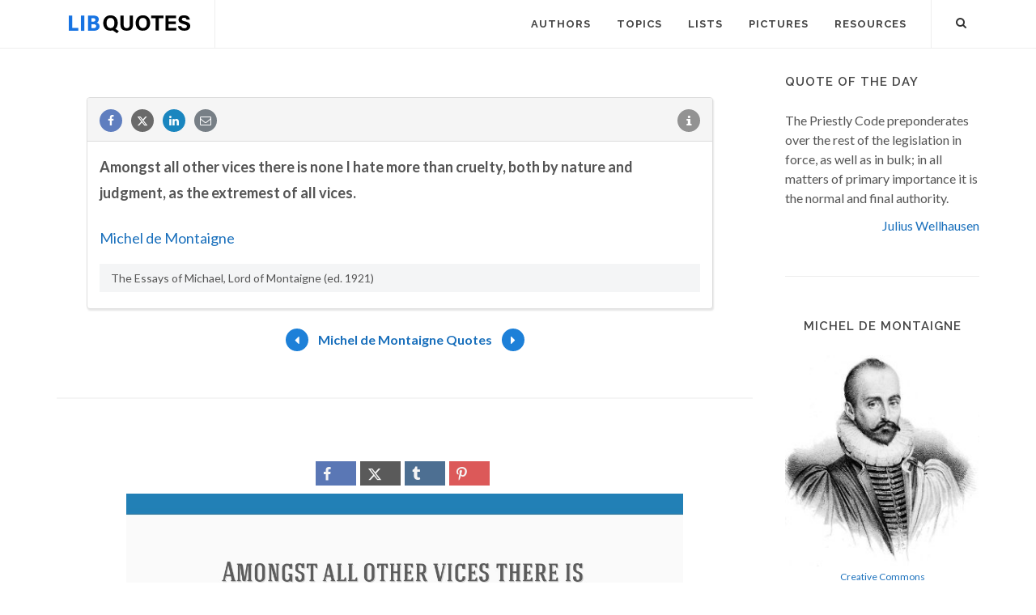

--- FILE ---
content_type: text/html; charset=utf-8
request_url: https://www.google.com/recaptcha/api2/aframe
body_size: 269
content:
<!DOCTYPE HTML><html><head><meta http-equiv="content-type" content="text/html; charset=UTF-8"></head><body><script nonce="C7EER1ZbZOw1KRNnGdJ-EQ">/** Anti-fraud and anti-abuse applications only. See google.com/recaptcha */ try{var clients={'sodar':'https://pagead2.googlesyndication.com/pagead/sodar?'};window.addEventListener("message",function(a){try{if(a.source===window.parent){var b=JSON.parse(a.data);var c=clients[b['id']];if(c){var d=document.createElement('img');d.src=c+b['params']+'&rc='+(localStorage.getItem("rc::a")?sessionStorage.getItem("rc::b"):"");window.document.body.appendChild(d);sessionStorage.setItem("rc::e",parseInt(sessionStorage.getItem("rc::e")||0)+1);localStorage.setItem("rc::h",'1768908996205');}}}catch(b){}});window.parent.postMessage("_grecaptcha_ready", "*");}catch(b){}</script></body></html>